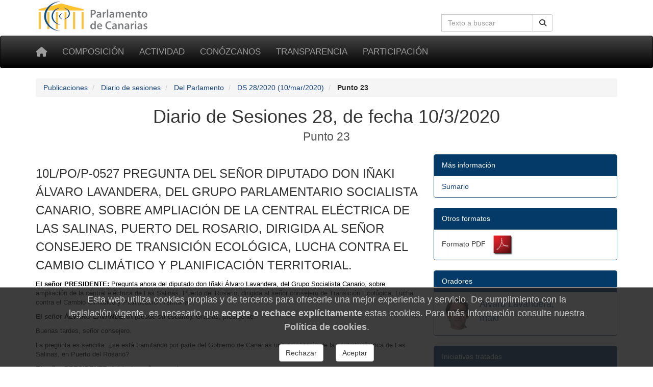

--- FILE ---
content_type: text/html; charset=utf-8
request_url: https://www.parcan.es/pub/ds.py/2020/28/23/
body_size: 6137
content:
<!DOCTYPE html>
<html lang="es" prefix="og: http://ogp.me/ns#">
<head>
  <meta name="viewport" content="width=device-width, initial-scale=1">
  <meta name="version" content="2">
  <meta charset="utf-8">
  <meta http-equiv="X-UA-Compatible" content="IE=edge">

  <!-- favicon -->
  <link rel="icon" type="image/png" href="/static/favicon-96x96.png" sizes="96x96">
  <link rel="icon" type="image/svg+xml" href="/static/favicon.svg">
  <link rel="shortcut icon" href="/static/favicon.ico">
  <link rel="apple-touch-icon" sizes="180x180" href="/static/apple-touch-icon.png">
  <meta name="apple-mobile-web-app-title" content="Parlamento de Canarias">
  <link rel="manifest" href="/static/site.webmanifest">

  <meta name="description" content="Diario de Sesiones 28, de fecha 10/3/2020 - Punto 23">
    <!-- Metas -->
        
        
    <title>Diario de Sesiones 28, de fecha 10/3/2020 - Punto 23 - Parlamento de Canarias</title>

    
        <!-- Font awesome -->
        <link href="/static/fontawesome/css/all.min.css" rel="stylesheet">
        <!-- jQuery -->
        <link href="/static/css/jquery-ui.min.css" rel="stylesheet">
        <!-- Bootstrap -->
        <link href="/static/css/bootstrap.min.css" rel="stylesheet">
        <!-- Tracer -->
        
        <!-- Custom css -->
        <link href="/static/css/parcan.css" rel="stylesheet">
        <link href="/static/css/future.css" rel="stylesheet">
        <link href="/static/css/print.css" rel="stylesheet" media="print">
        <!-- Read Speaker -->
        
            
        

        <link href="/static/css/publicaciones/ds.css" rel="stylesheet" media="screen">
    

    <!-- Cookie consent -->
    
        <link href="/static/components/css/cookie_consent.css" rel="stylesheet">
    

    

</head>
<body>

<div class="container">
    <div class="row hidden-xs">
        <div class="col-sm-8 col-xs-0">
            <a href="/" title="Ir a la página principal del Parlamento de Canarias"><img
                    id="logo" src="/static/art/logo.png" height="64" width="230"
                    alt="Logo del Parlamento de Canarias"></a>
        </div>

        <div class="col-sm-4 col-xs-12">

            
                <form class="navbar-form" role="search" id="search-form" action="/buscar/index.py">
                    <div class="input-group">
                        <label class="hidden" for="search-input" id="search-label">Búsqueda en la web</label>
                        <input id="search-input" type="text" class="form-control pull-right" name="q" tabindex="0"
                               value=""
                               placeholder="Texto a buscar" aria-label="Cuadro de búsqueda en la web">
                        <div class="input-group-btn">
                            <button id="but1" tabindex="0" type="submit" class="btn btn-default pull-right" aria-label="Buscar">
                                <span class="fas fa-search"></span>
                            </button>
                        </div>
                    </div>
                </form>
            

        </div>
    </div>
</div>

<div id="top-menu" class="navbar navbar-inverse" role="navigation">
    <div class="container">
        <div class="navbar-header">
            <button type="button" aria-label="Menu" class="navbar-toggle" data-toggle="collapse" data-target=".navbar-collapse">
                <span class="sr-only">Toggle navigation</span>
                <span class="icon-bar"></span>
                <span class="icon-bar"></span>
                <span class="icon-bar"></span>
            </button>
            <a class="navbar-brand" href="/" title="Inicio" aria-label="Inicio">
                <span class="fas fa-home" aria-hidden="true"></span></a>
        </div>
        <div class="collapse navbar-collapse">

            <ul class="nav navbar-nav" style="font-size: 85%;">
                
                    
<li><a href="/composicion/">Composición</a></li>
<li><a href="/actividad/">Actividad</a></li>
<li><a href="/conozcanos/">Conózcanos</a></li>
<li><a href="/transparencia/">Transparencia</a></li>
<li><a href="/participacion/">Participación</a></li>


                
            </ul>

        </div><!--/.nav-collapse -->
         
    </div>
</div>

  

  
  <div class="container">
    <div class="row">
      <div class="col-xs-12 col-sm-12" aria-label="Rastro de navegación">
          <nav aria-label="Breadcrumb">
            <ol class="breadcrumb">
              
              <li>
                <a href="/pub/index.py">Publicaciones</a>
              </li>
              
              <li>
                <a href="/pub/diarios.py">Diario de sesiones</a>
              </li>
              
              <li>
                <a href="/pub/indice_ds.py">Del Parlamento</a>
              </li>
              
              <li>
                <a href="/pub/ds.py/2020/28/">DS 28/2020 (10/mar/2020)</a>
              </li>
              
              <li class="active">
                <b>Punto 23</b>
              </li>
            </ol>
          </nav>
        </div>
      </div>
    </div>
  



    



    


<main id="readable">
    <div class="container">
        
            <div id="content" class="row">
                <div class="col-sm-12">
                    <header>
                        
                            <h1 class="titulo">
                                Diario de Sesiones 28, de fecha 10/3/2020<br><small>Punto 23</small>
                                
                            </h1>
                        
                    </header>
                </div>


                <div class="col-sm-8">
                    
                        <section aria-label="Iniciativa">
<p class="h3">10L/PO/P-0527 PREGUNTA DEL SEÑOR DIPUTADO DON IÑAKI ÁLVARO LAVANDERA, DEL GRUPO PARLAMENTARIO SOCIALISTA CANARIO, SOBRE AMPLIACIÓN DE LA CENTRAL ELÉCTRICA DE LAS SALINAS, PUERTO DEL ROSARIO, DIRIGIDA AL SEÑOR CONSEJERO DE TRANSICIÓN ECOLÓGICA, LUCHA CONTRA EL CAMBIO CLIMÁTICO Y PLANIFICACIÓN TERRITORIAL.</p>
<p class="pub_parrafo"><span class="negrita">El señor PRESIDENTE:</span> Pregunta ahora del diputado don Iñaki Álvaro Lavandera, del Grupo Socialista Canario, sobre ampliación de la central eléctrica de Las Salinas, Puerto del Rosario, dirigida al señor consejero de Transición Ecológica, Lucha contra el Cambio Climático y Planificación Territorial.</p>
<p class="pub_parrafo"><span class="negrita">El señor ÁLVARO LAVANDERA (desde su escaño):</span> Gracias, presidente.</p>
<p class="pub_parrafo">Buenas tardes, señor consejero.</p>
<p class="pub_parrafo">La pregunta es sencilla: ¿se está tramitando por parte del Gobierno de Canarias una ampliación de la central eléctrica de Las Salinas, en Puerto del Rosario?</p>
<p class="pub_parrafo"><span class="negrita">El señor PRESIDENTE:</span> Adelante, señor consejero.</p>
<p class="pub_parrafo"><span class="negrita">El señor CONSEJERO DE TRANSICIÓN ECOLÓGICA, LUCHA CONTRA EL CAMBIO CLIMÁTICO Y PLANIFICACIÓN TERRITORIAL (Valbuena Alonso) (desde su escaño):</span> Gracias.</p>
<p class="pub_parrafo">Agradezco al señor Lavandera la oportunidad de poder aclarar lo que ha salido manifestado en algunos medios de comunicación.</p>
<p class="pub_parrafo">La respuesta es un no rotundo. No se está tramitando la ampliación de la central eléctrica de Las Salinas, no solo no se está tramitando, sino las instrucciones que hay es que en el próximo plan de transición energética de Canarias empecemos a poner fecha, pongamos ya una fecha, al cierre de esa central térmica.</p>
<p class="pub_parrafo">Lo que se está haciendo son... se ha autorizado una obra de mejora para dar estabilidad al sistema de Lanzarote-Fuerteventura. Actualmente, el sistema de Lanzarote y Fuerteventura tiene un problema de penetración de renovables, y es que con la actual estación transformadora que está dentro de la central de Las Salinas es imposible poder garantizar esa penetración de renovables, y lo que se está haciendo es cambiar el transformador de 66 por uno de 132 kilovoltios, de manera que permita, no solo la penetración de las renovables, sino garantizar la estabilidad del sistema de Lanzarote y Fuerteventura, que, por otro lado, es bastante débil, y eso ... y eso es lo que le compete. Por lo tanto, no se está haciendo una ampliación de la central térmica, es como cuando en los domicilios, tuvo que hacer el cambio del cableado de los 120 voltios a los 220, pues lo mismo, es decir, se está haciendo como ese cambio del cableado dentro de nuestra vivienda, pero eso no significa que la vivienda vaya a ser más grande; la vivienda es exactamente lo mismo, y eso sucede con la central térmica de Las Salinas.</p>
<p class="pub_parrafo">Lo que sí le puedo garantizar es que vamos a trabajar porque en ese plan de transición energética e, incluso más, de las negociaciones con el Plan Nacional Integrado de Energía y Clima con el Estado podamos poner fecha al cierre de la central térmica de Las Salinas en sus condiciones actuales, apoyándonos en la penetración de otras fuentes de energías renovables, que tampoco, como también he dicho en otras ocasiones, significa que se pueda hacer en esta legislatura, pero sí es bueno que ya le pongamos una fecha de cierre, porque hasta el momento todo el mundo ha hablado de trasladar, de cerrar, de cambiar, pero nadie ha puesto una fecha. Este Gobierno va a poner una fecha para que la fecha se cumpla dentro de esa planificación y programación del diseño energético para Canarias.</p>
<p class="pub_parrafo"><span class="negrita">El señor PRESIDENTE:</span> Gracias, señor consejero.</p>
<p class="pub_parrafo">Señor diputado.</p>
<p class="pub_parrafo"><span class="negrita">El señor ÁLVARO LAVANDERA (desde su escaño):</span> Mire, señor consejero, en Fuerteventura llevamos décadas conviviendo con un animalito muy simpático, pero tremendamente dañino para el medio ambiente; un animal de cola retorcida que se esconde entre las piedras y que sale corriendo al encuentro del visitante si le ofrece una recompensa: la ardilla. Una especie invasora que en los años 90 construyó un muro de apartamentos y hoteles en toda la costa sur de la isla, que a principios de la década de los años 2000 promovió la construcción en suelo rústico de centenares de viviendas al calor de la burbuja inmobiliaria, ocupando millones de metros cuadrados a lo largo de toda la isla. Llanos, lomas y gavias vieron brotan casas en fincas de 10 000 metros cuadrados que, aún hoy, muchas buscan quién las habiten. Un animal que no hace mucho defendió el atraque de chatarra en Gran Tarajal hasta que se hundió en el fondo del mar, al mismo tiempo que aprobaba una Ley del Suelo desarrollista para nuestra tierra. Un animal que bloquea el progreso de Fuerteventura al mismo tiempo que promueve la destrucción del medio ambiente, que autoriza parques eólicos sin criterios medioambientales para después criticar su ya irremediable instalación, que confunde una estación transformadora, una subestación eléctrica con una central térmica, de la cual nunca se ha preocupado.</p>
<p class="pub_parrafo">El resumen, señor consejero, ni se amplía ni se promueve la permanencia de la central térmica de El Charco, en Puerto del Rosario, se habilita la penetración de energías renovables.</p>
<p class="pub_parrafo">Aclarado esto, lo que le pedimos desde el Grupo Socialista, lo que pedimos los majoreros es que ese compromiso que usted ha hecho público, que en el plan de transición energética se introduzcan criterios ambientales -no solo fecha, sino criterios ambientales- en el modelo energético de Fuerteventura, un modelo que destierre para el pasado la central eléctrica y promueva un uso intensivo y responsable de las energías renovables.</p>
<p class="pub_parrafo">Muchas gracias.</p>
<p class="pub_parrafo"><span class="negrita">El señor PRESIDENTE:</span> Gracias, señor diputado.</p>
</section>

                    
                </div>
                
                    <div class="col-sm-4 no-print"><div class="panel panel-primary" role="navigation" aria-label="Más información">
<div class="panel-heading">Más información</div>
<ul class="list-group">
<li class="list-group-item">
<a href="/pub/ds.py/2020/28/" class="">
Sumario
</a>
</li>
</ul>
</div><!-- de panel -->
<div class="panel panel-primary" role="navigation" aria-label="Otros formatos">
<div class="panel-heading">Otros formatos</div>
<ul class="list-group">
<li class="list-group-item">
<span>Formato PDF</span>&nbsp;<a href="/files//pub/diarios/10l/028/ds028.pdf"><img src="/static/art/reader_icon.png" width="56" height="39" alt="Formato PDF" class="noborder"></a>
</li>
</ul>
</div><!-- de panel -->
<div class="panel panel-primary" role="navigation" aria-label="Oradores">
<div class="panel-heading">Oradores</div>
<ul class="list-group">
<li class="list-group-item">
<div class="media"> <div class="media-left"> <a href="/composicion/diputados/diputado/10001/"><img src="/files/diputados/images/10l/001-icon.jpg" class="img-circle" alt="Iñaki Álvaro Lavandera" width="64" height="64"></a> </div> <div class="media-body">  <h4 class="media-heading">  <a href="/composicion/diputados/diputado/10001/">Álvaro Lavandera,<br>Iñaki</a>  </h4> </div></div>
</li>
</ul>
</div><!-- de panel -->
<div class="panel panel-primary" role="navigation" aria-label="Iniciativas tratadas">
<div class="panel-heading">Iniciativas tratadas</div>
<ul class="list-group">
<li class="list-group-item">
<p class="extracto"><a href="/iniciativas/tramites.py?id_iniciativa=10L/PO/P-0527">10L/PO/P-0527</a> Sobre ampliación de la central eléctrica de Las Salinas, Puerto del Rosario, dirigida al Sr. consejero de Transición Ecológica, Lucha contra el Cambio Climático y Planificación Territorial.</p>
</li>
</ul>
</div><!-- de panel -->
<div class="panel panel-primary" role="navigation" aria-label="Publicaciones">
<div class="panel-heading">Publicaciones</div>
<ul class="list-group">
<li class="list-group-item">
<a href="/pub/index.py" class="">
Indice de Publicaciones
</a>
</li>
<li class="list-group-item">
<a href="/pub/indice_bop.py" class="">
Boletines oficiales
</a>
</li>
<li class="list-group-item">
<a href="/pub/diarios.py" class="">
Diarios de Sesiones
</a>
</li>
<li class="list-group-item">
<a href="/pub/indice_ds.py" class="">
&dot; <span class="negrita">Del Parlamento</span>
</a>
</li>
<li class="list-group-item">
<a href="/pub/indice_dsc.py" class="">
&dot; De Cabildos Insulares
</a>
</li>
<li class="list-group-item">
<a href="/pub/indice_dsdp.py" class="">
&dot; De la Diputación Permanente
</a>
</li>
</ul>
</div><!-- de panel --></div>

            </div>
            </div>
        

    

    </div>
</main>



    <footer class="container-fluid no-print">

<div class="row pie">
    <div class="col-md-3 col-sm-6 col-xs-12 piemenu">
        <p class="parrafo-pie pie-cabecera-columna negrita">Composición</p>
        <ul class="list-unstyled links">
            <li><a href="/presidencia/">La Presidencia</a></li>
            <li><a href="/composicion/mesa.py">La Mesa</a></li>
            <li><a href="/composicion/junta.py">La Junta de Portavoces</a></li>
            <li><a href="/composicion/diputados/">Diputados y diputadas</a></li>
            <li><a href="/composicion/senadores.py">Senadores y senadoras</a></li>
            <li><a href="/composicion/comisiones.py">Las comisiones</a></li>
            <li><a href="/composicion/grupos.py">Los grupos parlamentarios</a></li>
        </ul>
    </div>

    <div class="col-md-3 col-sm-6 col-xs-12 piemenu">
        <p class="parrafo-pie pie-cabecera-columna negrita">Actividad parlamentaria</p>
        <ul class="list-unstyled links">
            <li><a href="/video/">TV del Parlamento</a></li>
            <li><a href="/pub/">Publicaciones</a></li>
            <li><a href="/leyes/">Leyes en tramitación</a></li>
            <li><a href="/iniciativas/">Consulta de iniciativas</a></li>
            <li><a href="/actividad/calendario/">Calendario de sesiones</a></li>
        </ul>
    </div>

    <div class="col-md-3 col-sm-6 col-xs-12 piemenu">
        <p class="parrafo-pie pie-cabecera-columna negrita">Conózcanos</p>
        <ul class="list-unstyled links">
            <li><a href="/informacion/sedes/">La sede del Parlamento</a></li>
            <li><a href="/transparencia/administracion/">Administración parlamentaria</a></li>
            <li><a href="/informacion/visitas/">Visitas guiadas</a></li>
            <li><a href="/informacion/plenos/">Cómo asistir a un pleno</a></li>
            <li><a href="/instituciones.py">Órganos auxiliares</a></li>
            <li><a href="/juntaelectoral/">Junta Electoral</a></li>
            <li><a href="/stats/">Estadísticas</a></li>
            <li><a href="/otros/">Enlaces de interés</a></li>
        </ul>
    </div>

    <div class="col-xs-12 col-md-3 col-sm-6 piemenu">
        <p class="parrafo-pie pie-cabecera-columna negrita">Transparencia y participación</p>
        <ul class="list-unstyled links">
            <li><a href="/transparencia/">Portal de Transparencia</a></li>
            <li><a href="/responde/">Escriba a su diputado o diputada</a></li>
            <li><a href="/transparencia/contratos/">Contrataciones</a></li>
            <li><a href="/transparencia/presupuestos/">Información presupuestaria</a></li>
            <li><a href="/transparencia/retribuciones/">Retribuciones</a></li>
            <li><a href="/transparencia/procedimientos/">Anuncios y convocatorias</a></li>
            <li><a href="/participacion/">Participación</a></li>
        </ul>
    </div>

    <div class="col-xs-12">
        <p class="parrafo-pie pie-cabecera-columna negrita right">Síganos</p>
        
        <div class="right">
            <a href="https://twitter.com/parcan" class="btn-social btn-social-twitter" aria-label="twitter" >
            <em class="fab fa-twitter" aria-hidden="false" title="twitter">
            </em>
            </a>

            <a href="https://www.facebook.com/parlamentodecanarias" class="btn-social btn-social-facebook" aria-label="facebook" >
            <em class="fab fa-facebook icon-social" aria-hidden="false" title="facebook">
            </em>
            </a>

            <a href="/noticias/canalrss.py" class="btn-social btn-social-rss" aria-label="Canal de noticias" >
            <em class="fas fa-rss icon-social" aria-hidden="false" title="Canal Noticias">
            </em>
            </a>

            <a href="https://www.youtube.com/c/ParcanEs/" class="btn-social btn-social-youtube" aria-label="youtube" >
            <em class="fab fa-youtube icon-social" aria-hidden="false" title="youtube">
            </em>
            </a>

            <a href="https://www.flickr.com/photos/57150560@N07/albums/with/72157673275510840" class="btn-social btn-social-flickr" aria-label="flickr" >
            <em class="fab fa-flickr icon-social" aria-hidden="false" title="Galeria">
            </em>
            </a>
        </div>  
    </div>


    <div class="col-xs-12">
        <p class="text-md-center parrafo-pie">
        <span class="negrita">Parlamento de Canarias</span>
        · C/Teobaldo Power, 7
        · 38002 S/C de Tenerife
        · <a href="/ubicacion/">Mapa</a>
        · Tel: 922 473 300<br>
        <a href="/glosario/">Glosario de términos</a>
        · <a href="/mapa/">Mapa de contenidos</a>
        · <a href="/aviso/">Aviso Legal</a>
        · <a href="/proteccion_datos/">Protección de datos personales</a>
        · <a href="/cookiepolicy/">Cookies</a>
        
        </p>
    </div>
        
</div><!-- de row -->
</footer><!-- de container-fluid -->


<!-- Some django context -->
<script>
    let context = {
        debug: false,
        legislatura_actual: 11,
        cookie_consent: null,
    }
</script>
<!-- jQuery -->
<script src="/static/lib/jquery-3.7.1.min.js"></script>
<script src="/static/lib/jquery-ui.min.js"></script>
<!-- Bootstrap -->
<script src="/static/lib/bootstrap.min.js"></script>



<!-- template javascript -->


    


<!-- end templae javascripts -->




    <footer role="dialog" id="cookie-consent-panel">
  
  <h4 class="h4">
  Esta web utiliza cookies propias y de terceros para
  ofrecerle una mejor experiencia y servicio.
  De cumplimiento con la legislación vigente, es necesario que
  <b>acepte o rechace explícitamente</b> estas cookies. Para
  más información consulte nuestra
  <a href="/cookiepolicy/"><b>Política de cookies</b></a>.
  </h4>

  <div role="group" aria-label="Opciones">

    <button type="button"
            class="btn btn-default m-3"
            aria-label="Rechazar"
            id="pb_reject_cookie">
      Rechazar
    </button>
    
    <button type="button"
            class="btn btn-default m-3"
            aria-label="Aceptar"
            id="pb_accept_cookie">
      Aceptar
    </button>

  </div>
</footer>
    <script src="/static/components/js/cookie_consent.js"></script>


<span id="revision-code" data-revision-code="383bc856-e318-5b9f-9fb8-777da4c89f4e"></span>
</body>
</html>
